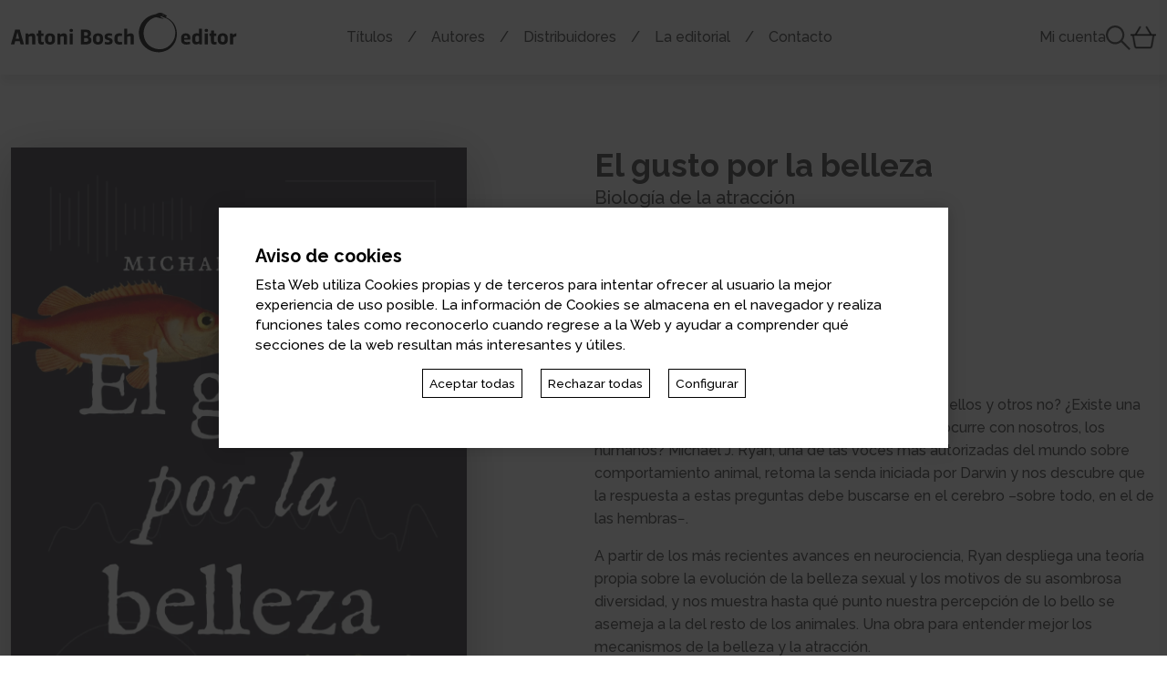

--- FILE ---
content_type: text/html; charset=UTF-8
request_url: https://antonibosch.com/libro/el-gusto-por-la-belleza
body_size: 6192
content:
<!doctype html>
<html lang="es">
<head>
        <meta charset="UTF-8">
    <meta name="description" content="Una obra para entender mejor los mecanismos de la belleza y la atracción.">
    <meta name="viewport" content="width=device-width, user-scalable=no, initial-scale=1.0, maximum-scale=1.0, minimum-scale=1.0">
    <meta http-equiv="X-UA-Compatible" content="ie=edge">
    <title>El gusto por la belleza | Michael J. Ryan - Antoni Bosch editor</title>
    
        
        
    <meta name="csrf-token" content="xb7nyn7E21KQIKISTFz1E9JLtlyhezQPiOjM5Su4">
    
    <link rel="preconnect" href="https://fonts.googleapis.com">
    <link rel="preconnect" href="https://fonts.gstatic.com" crossorigin>
    <link href="https://fonts.googleapis.com/css2?family=Raleway:wght@100;300;500;700&display=swap" rel="stylesheet">
    
    <style>
    #cookies-popup-overlay {
    display: none;
}

.overlay {
    position: fixed;
    overflow: hidden;
    z-index: 50;
    background: rgba(26, 26, 26, .82);
    width: 100vw;
    height: 100vh;
    top: 0;
    bottom: 0;
    left: 0;
    display: flex;
    align-items: center;
    justify-content: center;
}

.overlay .popup {
    box-shadow: 0 0 18px rgba(0, 0, 0, .2);
    background: #FFF;
    padding: 40px;
    color: #000;
    font-size: .95em;
    line-height: 1.5;
    max-height: 100vh;
    overflow: auto;
    max-width: 800px;
}

/* media-breakpoint-down(md) */
@media (max-width: 991.98px) {
    .overlay .popup {
        max-width: 75%;
    }
}

/* media-breakpoint-down(sm) */
@media (max-width: 767.98px) {
    .overlay .popup {
        max-width: 98%;
    }
}

.overlay .popup .popup-header {
    display: flex;
    justify-content: space-between;
    align-items: center;
    margin-bottom: 7px;
}

.overlay .popup .popup-header .popup-title {
    color: #000;
    font-size: 1.3em;
    line-height: 1.4;
    font-weight: 600;
}

.overlay .popup-buttons {
    display: flex;
    align-items: center;
    justify-content: center;
}

/* media-breakpoint-down(sm) */
@media (max-width: 767.98px) {
    .overlay .popup-buttons {
        flex-wrap: wrap;
    }
}

.overlay .popup-buttons button {
    display: inline-block;
    cursor: pointer;
    border: 1px solid #000;
    background: #FFF;
    font-size: 0.9em;
    color: #000;
    margin: 15px 10px;
    border-radius: 0;
    padding: 5px 7px;
}

.overlay .popup-buttons button:hover {
    background: #000;
    color: #FFF;
}

#cookies-popup-configuration {
    display: none;
    padding-top: 15px;
}

#cookies-popup-configuration .accept-cookies-checkbox {
    display: flex;
    justify-content: space-between;
    align-items: center;
    padding-top: 15px;
}

#cookies-popup-configuration .accept-cookies-label {
    font-weight: 700;
}

#cookies-popup-configuration .accept-cookies-info {
    max-width: 92%;
}

#cookies-popup-configuration #cookies-popup-close {
    margin: 30px 10px 15px;
}

.toggle-control {
    display: block;
    position: relative;
    padding-left: 35px;
    margin-bottom: 12px;
    cursor: pointer;
    font-size: 22px;
    -webkit-user-select: none;
    -moz-user-select: none;
    -ms-user-select: none;
    user-select: none;
}

.toggle-control input {
    position: absolute;
    opacity: 0;
    cursor: pointer;
    height: 0;
    width: 0;
}

.toggle-control input:checked ~ .control {
    background-color: #28A745;
}

.toggle-control input:checked ~ .control:after {
    left: 19px;
}

.toggle-control .control {
    position: absolute;
    top: 0;
    left: 0;
    height: 18px;
    width: 35px;
    border-radius: 9px;
    background-color: #CCC;
    transition: background-color .15s ease-in;
}

.toggle-control .control:after {
    content: "";
    position: absolute;
    left: 2px;
    top: 2px;
    width: 14px;
    height: 14px;
    border-radius: 9px;
    background: #FFF;
    transition: left .15s ease-in;
}

</style>
    
    <script src="https://www.google.com/recaptcha/api.js"></script>
    
    <link rel="stylesheet" href="https://antonibosch.com/assets/front/css/front.css?v=7"/>
    
    <link rel="apple-touch-icon" sizes="57x57" href="https://antonibosch.com/assets/front/img/favicons/apple-icon-57x57.png">
<link rel="apple-touch-icon" sizes="60x60" href="https://antonibosch.com/assets/front/img/favicons/apple-icon-60x60.png">
<link rel="apple-touch-icon" sizes="72x72" href="https://antonibosch.com/assets/front/img/favicons/apple-icon-72x72.png">
<link rel="apple-touch-icon" sizes="76x76" href="https://antonibosch.com/assets/front/img/favicons/apple-icon-76x76.png">
<link rel="apple-touch-icon" sizes="114x114" href="https://antonibosch.com/assets/front/img/favicons/apple-icon-114x114.png">
<link rel="apple-touch-icon" sizes="120x120" href="https://antonibosch.com/assets/front/img/favicons/apple-icon-120x120.png">
<link rel="apple-touch-icon" sizes="144x144" href="https://antonibosch.com/assets/front/img/favicons/apple-icon-144x144.png">
<link rel="apple-touch-icon" sizes="152x152" href="https://antonibosch.com/assets/front/img/favicons/apple-icon-152x152.png">
<link rel="apple-touch-icon" sizes="180x180" href="https://antonibosch.com/assets/front/img/favicons/apple-icon-180x180.png">
<link rel="icon" type="image/png" sizes="36x36" href="https://antonibosch.com/assets/front/img/favicons/android-icon-36x36.png">
<link rel="icon" type="image/png" sizes="48x48" href="https://antonibosch.com/assets/front/img/favicons/android-icon-48x48.png">
<link rel="icon" type="image/png" sizes="72x72" href="https://antonibosch.com/assets/front/img/favicons/android-icon-72x72.png">
<link rel="icon" type="image/png" sizes="96x96" href="https://antonibosch.com/assets/front/img/favicons/android-icon-96x96.png">
<link rel="icon" type="image/png" sizes="144x144" href="https://antonibosch.com/assets/front/img/favicons/android-icon-144x144.png">
<link rel="icon" type="image/png" sizes="192x192" href="https://antonibosch.com/assets/front/img/favicons/android-icon-192x192.png">
<link rel="icon" type="image/png" sizes="16x16" href="https://antonibosch.com/assets/front/img/favicons/favicon-16x16.png">
<link rel="icon" type="image/png" sizes="32x32" href="https://antonibosch.com/assets/front/img/favicons/favicon-32x32.png">
<link rel="icon" type="image/png" sizes="96x96" href="https://antonibosch.com/assets/front/img/favicons/favicon-96x96.png">
<link rel="icon" type="image/png" sizes="192x192" href="https://antonibosch.com/assets/front/img/favicons/favicon-192x192.png">
<meta name="msapplication-TileImage" content="https://antonibosch.com/assets/front/img/favicons/ms-icon-144x144.png">
<link rel="manifest" href="https://antonibosch.com/manifest.json">
<meta name="msapplication-TileColor" content="#ffffff">
<meta name="theme-color" content="#ffffff">    
    
    <meta property="og:url" content="https://antonibosch.com/libro/el-gusto-por-la-belleza">
    <meta property="og:title" content="El gusto por la belleza | Michael J. Ryan - Antoni Bosch editor">
    <meta property="og:site_name" content="Antoni Bosch editor">
    <meta property="og:description" content="Una obra para entender mejor los mecanismos de la belleza y la atracción.">
    <meta property="og:image" content="https://antonibosch.com/uploads/book/157_Cubierta_JPG.webp">
    <meta property="og:type" content="website">
    
                        <link rel="alternate" hreflang="es" href="https://antonibosch.com/libro/el-gusto-por-la-belleza"/>
            
</head>
<body class="page-book-detail">

<div id="alert-box">
                </div>
<div id="search-overlay">
    <div class="search-hide"><i class="fas fa-times"></i></div>
    <div id="search-form">
        <form action="https://antonibosch.com/busqueda">
            <div class="form-group">
                <input type="text" class="form-control" id="search" name="search" placeholder="Qué estás buscando?">
            </div>

            <button type="submit" class="btn btn-block btn-outline-white">Buscar</button>
        </form>
    </div>
</div>
<header id="layout-header">
    <div class="container">
    <div class="row justify-content-between align-items-center">

        <div id="header-logo" class="col-6 col-lg-3">
            <a href="https://antonibosch.com">
                <img src="https://antonibosch.com/assets/front/img/logo.svg" alt="Antoni Bosch editor logo"/>
            </a>
        </div>

        <div class="d-none d-lg-block col-lg-6">
            
            <div id="header-menu">
                <nav>
    <ul>
                <li>
            <a href="https://antonibosch.com/libros" class="">Títulos</a>
        </li>
        <li>
            <a href="https://antonibosch.com/autores" class="">Autores</a>
        </li>
        <li>
            <a href="https://antonibosch.com/distribuidores" class="">Distribuidores</a>
        </li>
        <li>
            <a href="https://antonibosch.com/la-editorial" class="">La editorial</a>
        </li>
        <li>
            <a href="https://antonibosch.com/contacto" class="">Contacto</a>
        </li>
    </ul>
</nav>            </div>
        </div>
        <div class="d-none d-lg-block col-lg-3 text-end">
            <div id="header-right-menu">

                                    <div class="">
                                                    <a href="https://antonibosch.com/login" class="">Mi cuenta</a>
                                            </div>
                

                <div class="search-show menu-icon">
                    <img src="https://antonibosch.com/assets/front/img/search-icon.svg" alt="">
                </div>

                <div class="menu-icon cart-icon">
    <a href="https://antonibosch.com/carro">
        <img src="https://antonibosch.com/assets/front/img/cart.svg" alt="">
                <span class="cart-count-badge"></span>
    </a>
</div>            </div>
        </div>

        <div class="mobile-menu-icons d-flex d-lg-none col-6 justify-content-end align-items-center">
            <div class="search-show menu-icon">
                <img src="https://antonibosch.com/assets/front/img/search-icon.svg" alt="">
            </div>

            <div class="menu-icon cart-icon">
    <a href="https://antonibosch.com/carro">
        <img src="https://antonibosch.com/assets/front/img/cart.svg" alt="">
                <span class="cart-count-badge"></span>
    </a>
</div>
            <div id="mobile-menu-open">
                <img src="https://antonibosch.com/assets/front/img/mobile-menu.svg">
            </div>
        </div>

    </div>
</div></header>

<div id="mobile-menu">
    <div id="mobile-menu-close">
        <img src="https://antonibosch.com/assets/front/img/mobile-menu-close.svg">
    </div>
    <div id="mobile-menu-content">
        <nav>
    <ul>
                <li>
            <a href="https://antonibosch.com/libros" class="">Títulos</a>
        </li>
        <li>
            <a href="https://antonibosch.com/autores" class="">Autores</a>
        </li>
        <li>
            <a href="https://antonibosch.com/distribuidores" class="">Distribuidores</a>
        </li>
        <li>
            <a href="https://antonibosch.com/la-editorial" class="">La editorial</a>
        </li>
        <li>
            <a href="https://antonibosch.com/contacto" class="">Contacto</a>
        </li>
    </ul>
</nav>                    <nav>
                <ul>
                                            <li><a href="https://antonibosch.com/login" class="">Mi cuenta</a></li>
                                    </ul>

            </nav>
                <div id="mobile-menu-language-selector">
                    </div>
    </div>
</div>

<section id="layout-section">
        <div class="book-detail-container container">
        <div class="row justify-content-center">
            <div class="col-12 col-md-6">
                <div class="book-image">
                                            <img src="https://antonibosch.com/uploads/book/157_Cubierta_JPG.webp" alt=""/>
                                    </div>
                <div class="book-data-sheet">
                    <ul><li>Español, 290 págs.  </li><li>Rústica 150 x 230  <br></li>
                </div>

                                                            <div class="book-isbn">
                            ISBN: 978-84-948860-0-3
                        </div>
                                                                        
                
                <div class="book-files">
                                            <div class="book-file-link">
                            <img src="https://antonibosch.com/assets/front/img/icon_descarga.svg"/>
                            <a href="https://antonibosch.com/uploads/book_file/942_CC-RYAN_dossier.pdf" target="_blank">
                                Información para la prensa
                            </a>
                        </div>

                                    </div>
            </div>
            <div class="col-12 col-md-6">
                                <div class="book-title">
                    El gusto por la belleza
                </div>
                <div class="book-subtitle">
                    Biología de la atracción
                </div>
                <div class="book-year">
                    2018
                </div>
                <div class="book-authors">
                    <a href="https://antonibosch.com/autor/michael-j-ryan">Michael J. Ryan</a>
                </div>
                                    <div class="book-translator">
                        Traducido por Dulcinea Otero-Piñeiro
                    </div>
                                <div class="book-categories">
                    <a href="https://antonibosch.com/libros/ciencia">Ciencia</a>
                </div>
                                    <div class="book-variants">
                                                    <a href="https://antonibosch.com/add-to-cart" class="add-to-cart btn btn-outline-black" data-uuid="77d6d2ea-0068-481e-9f0a-5d24c5c2afc5">
                                Comprar libro
                                22 €
                            </a>
                                                    <a href="https://antonibosch.com/add-to-cart" class="add-to-cart btn btn-outline-black" data-uuid="02b932c1-bf06-465b-b823-4b55230b6117">
                                Ebook epub
                                16,99 €
                            </a>
                                            </div>
                                <div class="book-description">
                    <p>¿Por qué los animales perciben unos rasgos como bellos y otros no? ¿Existe una “estética sexual” inherente a cada especie? ¿Y qué ocurre con nosotros, los humanos? Michael J. Ryan, una de las voces más autorizadas del mundo sobre comportamiento animal, retoma la senda iniciada por Darwin y nos descubre que la respuesta a estas preguntas debe buscarse en el cerebro –sobre todo, en el de las hembras−.</p>
<p>A partir de los más recientes avances en neurociencia, Ryan despliega una teoría propia sobre la evolución de la belleza sexual y los motivos de su asombrosa diversidad, y nos muestra hasta qué punto nuestra percepción de lo bello se asemeja a la del resto de los animales. Una obra para entender mejor los mecanismos de la belleza y la atracción.</p>
<p>“Suele decirse que la belleza está en el ojo del que mira… pues bien, resulta que está en el cerebro. Es el cerebro quien decide qué encontramos bello. Este libro responde innumerables cuestiones (…), se trata de un libro profundo y a menudo impresionante. En resumen, una belleza.”, Carl Safina, autor de <em>Mentes maravillosas: lo que piensan y sienten los animales</em></p>
<p>“Esta es una obra magnífica sobre una de las fuerzas selectivas más poderosas de la naturaleza: la inclinación por la belleza, sobre todo la preferencia de las hembras por la belleza de los machos. Si te interesan temas como la relación entre el olor y el sexo, el significado oculto de la simetría corporal o la visión en color como medio para la comprensión emocional de los demás, has dado con el libro adecuado”,&nbsp;Robert Trivers, autor de <em>Vida indómita: aventuras de un biólogo evolutivo</em></p>
                </div>
            </div>
        </div>
    </div>

            <div class="book-author-detail author-detail-container container-fluid">
                            <div class="author-detail-box container">
    <div class="row justify-content-center">
        <div class="author-detail-image col-12 col-md-2 text-center">
                            <img src="https://antonibosch.com/uploads/author/autor.jpg" alt=""/>
                    </div>
        <div class="col-12 col-md-6">
            <div class="author-detail-name">
                <a href="https://antonibosch.com/autor/michael-j-ryan">
                    Michael J. Ryan
                </a>
            </div>
            <div class="author-detail-summary">Biólogo. Catedrático en la University of Texas e investigador</div>
            <div class="author-detail-description"><p>Michael J. Ryan es catedrático en la University of Texas e investigador asociado en el Instituto Smithsoniano de Investigaciones Tropicales de Panamá. Es experto en selección sexual y comunicación animal. Reside en Austin, Texas.</p></div>
        </div>
    </div>
</div>                    </div>
    
    
    
            <div class="book-related-books container">
            <div class="row">
                <div class="col-12">
                    <h3 class="section-title">Otros libros que te pueden interesar</h3>
                </div>
            </div>
            <div class="book-related-books-row row">
                                    <div class="book-box col-12 col-sm-6 col-md-4 col-lg-3">
    <div class="book-box-image">
                    <a href="https://antonibosch.com/libro/el-remiso-mr-darwin">
                <img src="https://antonibosch.com/uploads/book/15_9788495348364.webp" alt="" loading="lazy">
            </a>
            </div>
    <div class="book-box-data">
            </div>
</div>                                    <div class="book-box col-12 col-sm-6 col-md-4 col-lg-3">
    <div class="book-box-image">
                    <a href="https://antonibosch.com/libro/quienes-somos-y-como-hemos-llegado-hasta-aqui">
                <img src="https://antonibosch.com/uploads/book/164_Cubierta_JPG.webp" alt="" loading="lazy">
            </a>
            </div>
    <div class="book-box-data">
            </div>
</div>                                    <div class="book-box col-12 col-sm-6 col-md-4 col-lg-3">
    <div class="book-box-image">
                    <a href="https://antonibosch.com/libro/el-origen-de-la-vida">
                <img src="https://antonibosch.com/uploads/book/192_El_origen_de_la_vida.copia.webp" alt="" loading="lazy">
            </a>
            </div>
    <div class="book-box-data">
            </div>
</div>                                    <div class="book-box col-12 col-sm-6 col-md-4 col-lg-3">
    <div class="book-box-image">
                    <a href="https://antonibosch.com/libro/breve-historia-del-mundo">
                <img src="https://antonibosch.com/uploads/book/bh-mundo-1.webp" alt="" loading="lazy">
            </a>
            </div>
    <div class="book-box-data">
            </div>
</div>                            </div>
        </div>
    </section>

<footer id="layout-footer">
    <div class="container">
    <div class="row">

        <div class="col-12 col-md-4">
            <div id="footer-social">
                <div class="social-icon">
        <a href="https://es-es.facebook.com/people/Antoni-Bosch-editor/100064165024825/" target="_blank">
            <i class="fab fa-facebook-f"></i>
        </a>
    </div>

    <div class="social-icon">
        <a href="https://twitter.com/antoniboschedit?lang=es" target="_blank">
            <i class="fab fa-twitter"></i>
        </a>
    </div>


    <div class="social-icon">
        <a href="https://www.instagram.com/antonibosch_editor/?hl=es" target="_blank">
            <i class="fab fa-instagram"></i>
        </a>
    </div>
            </div>
            <div id="footer-contact">
                <div>
                    <a href="tel:93 206 07 30">
                        93 206 07 30
                    </a>
                </div>
                <div>
                    <a href="mailto:info@antonibosch.com">
                        info@antonibosch.com
                    </a>
                </div>
            </div>
        </div>

        <div class="d-none d-md-flex col-12 col-md-4">
            <div id="footer-logo">
                <img src="https://antonibosch.com/assets/front/img/footer-logo.svg" alt="Antoni Bosch editor logo"/>
            </div>
        </div>

        <div class="col-12 col-md-4">
            <div id="footer-legal">

                                    <a href="https://antonibosch.com/legal/nota-legal">Nota legal</a>
                
                                    <a href="https://antonibosch.com/legal/politica-de-privacidad-y-cookies">Política de privacidad y cookies</a>
                
                                    <a href="https://antonibosch.com/legal/condiciones-de-compra-y-devoluciones">Condiciones de compra y devoluciones</a>
                
                                    <a href="https://antonibosch.com/legal/compra-de-ebooks">Compra de eBooks</a>
                
                <a href="#" id="cookies-popup-show">Configurar cookies</a>
            </div>
        </div>
    </div>
    <div class="row">
        <div id="footer-copyright" class="col-12">
            &copy; 2026 Todos los derechos reservados
        </div>
    </div>
</div>

</footer>

<script>
    var countrySpain = 67;
    var decrementCartItemUrl = 'https://antonibosch.com/decrement-cart-item';
    var incrementCartItemUrl = 'https://antonibosch.com/increment-cart-item';
    var removeCartItemUrl = 'https://antonibosch.com/remove-cart-item';
    var setShippingUrl = 'https://antonibosch.com/set-shipping';

</script>

<div id="cookies-popup-overlay" class="overlay ">
    <div id="cookies-popup" class="popup ">
        <div class="popup-header ">
            <div class="popup-title ">Aviso de cookies</div>
        </div>

        <div class="popup-text ">Esta Web utiliza Cookies propias y de terceros para intentar ofrecer al usuario la mejor experiencia de uso posible. La información de Cookies se almacena en el navegador y realiza funciones tales como reconocerlo cuando regrese a la Web y ayudar a comprender qué secciones de la web resultan más interesantes y útiles.</div>
        <div class="popup-buttons ">
            <button id="cookies-popup-accept" class="btn ">Aceptar todas</button>
                            <button id="cookies-popup-decline" class="btn ">Rechazar todas</button>
                        <button id="cookies-popup-configure" class="btn ">Configurar</button>
        </div>

        <div id="cookies-popup-configuration" class="">

            
            <div>
                <div class="accept-cookies-checkbox">
                    <div class="accept-cookies-label ">Necesarias</div>
                    <div>
                        <label class="toggle-control">
                            <input type="checkbox" id="required-cookies" checked disabled>
                            <span class="control"></span>
                        </label>
                    </div>

                </div>
                <div class="accept-cookies-info ">
                    Las cookies necesarias son estrictamente esenciales para garantizar el correcto funcionamiento de la web.
                </div>
            </div>

            
            
            
                            <div>
                    <div class="accept-cookies-checkbox">
                        <div class="accept-cookies-label ">Analíticas</div>
                        <div>
                            <label class="toggle-control">
                                <input type="checkbox" id="analytical-cookies" >
                                <span class="control"></span>
                            </label>
                        </div>

                    </div>
                    <div class="accept-cookies-info ">
                        Las cookies analíticas nos permiten saber cómo los usuarios interactúan en la web y mejorar su funcionamiento. Nos permiten recopilar datos estadísticos como número de visitas, tráfico web, etc.
                    </div>
                </div>
            
            
            
            
            
            <div class="popup-buttons ">
                <button id="cookies-popup-close" class="btn  ">Guardar configuración</button>
            </div>

        </div>
    </div>
</div>


<script>
    window.onload = function() {

    var cookiesToggleTimeout = 300;
    var cookiesPopupDismissible = 1;
    var cookiesPopupReloadOnClose = 0;

    (function checkCookiesPopup() {
        try {
            var acceptedCookiesPopup = localStorage.getItem('accepted-cookies-popup');
            if (!acceptedCookiesPopup) {
                showCookiesPopup(1000);
            }
        } catch (e) {
            showCookiesPopup(1000);
        }
    })();

    $(document).on('click', '#cookies-popup-configure', function (e) {
        $('#cookies-popup-configuration').slideToggle(cookiesToggleTimeout);
    });

    $(document).on('click', '#cookies-popup-accept', function (e) {
        sendCookiesValue('true', 'all');
        
        hideCookiesPopup();
    });

    $(document).on('click', '#cookies-popup-decline', function (e) {
        sendCookiesValue('false', 'all');
        
        hideCookiesPopup();
    });

    $(document).on('click', '#cookies-popup-close', function (e) {
        hideCookiesPopup();
    });

    $(document).on('click', '#cookies-popup-show', function (e) {
        e.preventDefault();
        showCookiesPopup(10);
    });

    $(document).on('change', '#preferences-cookies', function (e) {
        var isChecked = this.checked;
        sendCookiesValue(isChecked, 'preferences');
    });

    $(document).on('change', '#analytical-cookies', function (e) {
    var isChecked = this.checked;
    sendCookiesValue(isChecked, 'analytical');
});

    $(document).on('change', '#advertising-cookies', function (e) {
    var isChecked = this.checked;
    sendCookiesValue(isChecked, 'advertising');
});

    $(document).on('change', '#recaptcha-cookies', function (e) {
        var isChecked = this.checked;
        sendCookiesValue(isChecked, 'recaptcha');
    });

    function hideCookiesPopup() {
        localStorage.setItem('accepted-cookies-popup', true);
        $('#cookies-popup-overlay').fadeOut(cookiesToggleTimeout);
        if (cookiesPopupReloadOnClose){
            var hideCookiesTimeout = setTimeout(function () {
                location.reload();
            }, 1000);
        }
    }

    function showCookiesPopup(timeoutMilliseconds) {
        var showCookiesTimeout = setTimeout(function () {
            $('#cookies-popup-overlay').fadeIn(cookiesToggleTimeout).css('display', 'flex');
        }, timeoutMilliseconds);
    }

    $(document).on('click', '#cookies-popup-overlay', function (e) {
        if (e.target === this) {
            if (cookiesPopupDismissible) {
                $('#cookies-popup-overlay').fadeOut(cookiesToggleTimeout);
            }
        }
    });

    $(document).on('change', '#accept-cookies', function (e) {
        var isChecked = this.checked;
        sendCookiesValue(isChecked);
    });

    function sendCookiesValue(isChecked, type) {
        $.post('https://antonibosch.com/cookies-popup-save-configuration', {'type' : type, 'value': isChecked}, function (response) {
            if (response.error) {
                console.log(response.error);
            }
        });
    }
    
};
</script>

<script src="https://antonibosch.com/assets/front/js/front.js?v=7"></script>



<!-- Analytics -->


</body>
</html>


--- FILE ---
content_type: image/svg+xml
request_url: https://antonibosch.com/assets/front/img/search-icon.svg
body_size: 812
content:
<?xml version="1.0" encoding="utf-8"?>
<!-- Generator: Adobe Illustrator 27.0.0, SVG Export Plug-In . SVG Version: 6.00 Build 0)  -->
<svg version="1.1" id="Capa_1" xmlns="http://www.w3.org/2000/svg" xmlns:xlink="http://www.w3.org/1999/xlink" x="0px" y="0px"
	 width="27" height="27" viewBox="0 0 14.4 14.4" style="enable-background:new 0 0 14.4 14.4;" xml:space="preserve">
<style type="text/css">
	.st0{fill-rule:evenodd;clip-rule:evenodd;fill:#373737;}
</style>
<g id="Capa_2_00000129181763882209696430000015384207105235783090_">
	<g id="Capa_1-2">
		<path class="st0" d="M1.2,5.5c0-2.4,1.9-4.3,4.2-4.3c0,0,0,0,0,0c2.4,0,4.2,2,4.2,4.3c0,2.4-1.9,4.3-4.2,4.3
			C3,9.8,1.1,7.9,1.2,5.5C1.2,5.5,1.2,5.5,1.2,5.5z M5.4,0C2.4,0,0,2.5,0,5.5c0,0,0,0,0,0c0,3,2.4,5.5,5.4,5.5c0,0,0,0,0,0
			c1.3,0,2.5-0.5,3.5-1.3l4.6,4.7l0.8-0.8L9.7,8.8c0.7-1,1.1-2.1,1.1-3.3C10.8,2.5,8.4,0,5.4,0C5.4,0,5.4,0,5.4,0z"/>
	</g>
</g>
</svg>


--- FILE ---
content_type: image/svg+xml
request_url: https://antonibosch.com/assets/front/img/footer-logo.svg
body_size: 2267
content:
<svg width="113" height="118" viewBox="0 0 113 118" fill="none" xmlns="http://www.w3.org/2000/svg">
<path d="M108.402 60.4203C108.158 70.5802 105.42 80.0067 99.3739 88.4008C94.2227 95.5454 88.0142 101.413 79.9892 105.08C73.13 108.232 65.837 109.427 58.3271 108.775C51.7932 108.205 45.4762 106.493 39.6202 103.532C29.1009 98.2076 21.591 90.1394 17.4701 78.9744C15.9247 74.7637 15.03 70.4987 14.542 66.0436C13.7558 59.1436 14.542 52.4065 16.5754 45.8868C18.7714 38.7694 22.3501 32.3855 27.5555 26.8709C32.7338 21.3834 38.7255 17.3086 45.8016 14.7551C50.1936 13.1795 54.4773 13.5598 58.8151 14.9995C63.5325 16.5751 68.3855 17.6346 73.3469 18.0149C73.5638 18.0149 73.7807 17.9334 73.9705 17.9063C74.0247 17.7704 74.0518 17.6074 74.106 17.4716C71.7473 16.3035 69.3615 15.1625 67.0028 13.9673C66.2437 13.5869 65.4575 13.2066 64.861 12.6633C63.9663 11.8483 64.1561 10.979 65.1863 10.3542C65.9183 9.94675 67.7077 10.3271 69.3344 11.3322C70.4731 11.8483 70.229 12.283 72.3709 13.2609C79.2572 15.733 86.0351 18.3952 91.7827 23.1492C100.458 30.3209 105.447 39.5844 107.372 50.5592C107.941 53.8191 108.51 57.1333 108.429 60.4203M73.7807 6.33373C73.7807 7.12153 73.1571 7.74634 72.3709 7.74634C71.5846 7.74634 70.9611 7.12153 70.9611 6.33373C70.9611 5.54593 71.5846 4.92113 72.3709 4.92113C73.1571 4.92113 73.7807 5.54593 73.7807 6.33373ZM110.49 45.8868C108.51 39.7202 105.826 34.0154 101.706 28.9083C97.7201 23.9642 93.0841 19.9437 87.5533 16.9555C84.9777 15.57 82.2665 14.4562 79.5283 13.1795C80.423 12.6361 81.2092 12.2287 81.9412 11.7125C83.5137 10.6259 83.5408 9.02312 81.887 8.018C78.9319 6.60539 75.9496 4.48648 72.9402 2.74788C67.0028 -0.674977 61.0112 -0.919466 54.7755 2.12307C52.0101 3.80734 51.495 4.07899 45.7745 5.43727C35.933 7.44752 27.1218 11.631 19.5848 18.1507C12.8882 23.937 7.60147 30.8642 4.29387 39.204C1.63694 45.9139 -0.152422 52.7868 0.0102466 60.0672C0.0915811 63.0826 0.416946 66.0979 0.715172 69.0861C1.33874 75.0626 3.31789 80.6587 5.89348 85.9831C9.39086 93.2091 14.3251 99.3757 20.6692 104.401C26.4169 108.938 32.5712 112.741 39.5931 114.806C47.6452 117.169 55.8057 118.69 64.3187 117.685C70.3917 116.952 76.1394 115.376 81.6701 112.85C87.9058 109.997 93.4365 106.221 98.0997 101.114C101.543 97.3655 104.742 93.4808 107.019 88.917C110.354 82.3158 112.306 75.2527 112.821 67.918C113.336 60.4747 112.794 53.0585 110.463 45.8596" fill="#373737"/>
</svg>


--- FILE ---
content_type: image/svg+xml
request_url: https://antonibosch.com/assets/front/img/cart.svg
body_size: 11181
content:
<svg width="28" height="28" viewBox="0 0 28 28" fill="none" xmlns="http://www.w3.org/2000/svg" xmlns:xlink="http://www.w3.org/1999/xlink">
<rect width="28" height="28" fill="url(#pattern0)"/>
<defs>
<pattern id="pattern0" patternContentUnits="objectBoundingBox" width="1" height="1">
<use xlink:href="#image0_112_1341" transform="scale(0.00195312)"/>
</pattern>
<image id="image0_112_1341" width="512" height="512" xlink:href="[data-uri]"/>
</defs>
</svg>


--- FILE ---
content_type: image/svg+xml
request_url: https://antonibosch.com/assets/front/img/logo.svg
body_size: 14182
content:
<svg width="248" height="45" viewBox="0 0 248 45" fill="none" xmlns="http://www.w3.org/2000/svg">
<path d="M180.27 23.22C180.18 26.96 179.17 30.43 176.94 33.52C175.04 36.15 172.75 38.31 169.79 39.66C167.26 40.82 164.57 41.26 161.8 41.02C159.39 40.81 157.06 40.18 154.9 39.09C151.02 37.13 148.25 34.16 146.73 30.05C146.16 28.5 145.83 26.93 145.65 25.29C145.36 22.75 145.65 20.27 146.4 17.87C147.21 15.25 148.53 12.9 150.45 10.87C152.36 8.84999 154.57 7.34999 157.18 6.40999C158.8 5.82999 160.38 5.96999 161.98 6.49999C163.72 7.07999 165.51 7.46999 167.34 7.60999C167.42 7.60999 167.5 7.57999 167.57 7.56999C167.59 7.51999 167.6 7.45999 167.62 7.40999C166.75 6.97999 165.87 6.55999 165 6.11999C164.72 5.97999 164.43 5.83999 164.21 5.63999C163.88 5.33999 163.95 5.01999 164.33 4.78999C164.6 4.63999 165.26 4.77999 165.86 5.14999C166.28 5.33999 166.19 5.49999 166.98 5.85999C169.52 6.76999 172.02 7.74999 174.14 9.49999C177.34 12.14 179.18 15.55 179.89 19.59C180.1 20.79 180.31 22.01 180.28 23.22M167.5 3.30999C167.5 3.59999 167.27 3.82999 166.98 3.82999C166.69 3.82999 166.46 3.59999 166.46 3.30999C166.46 3.01999 166.69 2.78999 166.98 2.78999C167.27 2.78999 167.5 3.01999 167.5 3.30999ZM181.04 17.87C180.31 15.6 179.32 13.5 177.8 11.62C176.33 9.79999 174.62 8.31999 172.58 7.21999C171.63 6.70999 170.63 6.29999 169.62 5.82999C169.95 5.62999 170.24 5.47999 170.51 5.28999C171.09 4.88999 171.1 4.29999 170.49 3.92999C169.4 3.40999 168.3 2.62999 167.19 1.98999C165 0.729987 162.79 0.639987 160.49 1.75999C159.47 2.37999 159.28 2.47999 157.17 2.97999C153.54 3.71999 150.29 5.25999 147.51 7.65999C145.04 9.78999 143.09 12.34 141.87 15.41C140.89 17.88 140.23 20.41 140.29 23.09C140.32 24.2 140.44 25.31 140.55 26.41C140.78 28.61 141.51 30.67 142.46 32.63C143.75 35.29 145.57 37.56 147.91 39.41C150.03 41.08 152.3 42.48 154.89 43.24C157.86 44.11 160.87 44.67 164.01 44.3C166.25 44.03 168.37 43.45 170.41 42.52C172.71 41.47 174.75 40.08 176.47 38.2C177.74 36.82 178.92 35.39 179.76 33.71C180.99 31.28 181.71 28.68 181.9 25.98C182.09 23.24 181.89 20.51 181.03 17.86" fill="black"/>
<path d="M243.26 23.8H240.35V35.67H243.77V28.2C244 28.02 244.26 27.85 244.55 27.69C244.84 27.54 245.14 27.4 245.45 27.28C245.76 27.16 246.07 27.07 246.39 26.99C246.7 26.92 247.01 26.87 247.3 26.85L247.28 23.56C246.93 23.56 246.58 23.63 246.22 23.74C245.86 23.85 245.52 23.99 245.18 24.16C244.85 24.33 244.53 24.52 244.24 24.74C243.95 24.95 243.69 25.17 243.47 25.38L243.27 23.79L243.26 23.8ZM230.25 31.06V28.43C230.25 27.77 230.43 27.25 230.78 26.86C231.13 26.48 231.65 26.28 232.32 26.28C232.99 26.28 233.51 26.47 233.86 26.86C234.21 27.25 234.38 27.77 234.38 28.43V31.06C234.38 31.73 234.2 32.25 233.86 32.63C233.51 33.01 233 33.2 232.32 33.2C231.64 33.2 231.13 33.01 230.78 32.63C230.42 32.25 230.25 31.73 230.25 31.06ZM226.83 28.56V30.93C226.83 31.75 226.96 32.47 227.23 33.09C227.5 33.71 227.87 34.23 228.35 34.64C228.83 35.06 229.41 35.37 230.09 35.59C230.77 35.8 231.51 35.91 232.32 35.91C233.13 35.91 233.87 35.8 234.54 35.59C235.21 35.38 235.79 35.06 236.27 34.64C236.75 34.22 237.13 33.7 237.4 33.09C237.67 32.47 237.8 31.75 237.8 30.93V28.56C237.8 27.74 237.67 27.02 237.4 26.4C237.13 25.78 236.76 25.26 236.27 24.84C235.79 24.42 235.21 24.11 234.54 23.89C233.87 23.68 233.13 23.57 232.32 23.57C231.51 23.57 230.77 23.68 230.09 23.89C229.41 24.1 228.83 24.42 228.35 24.84C227.87 25.26 227.49 25.78 227.23 26.4C226.96 27.02 226.83 27.74 226.83 28.56ZM217.74 23.81V26.44H219.3C219.3 27.58 219.3 28.72 219.3 29.87C219.3 31.02 219.34 32.1 219.42 33.12C219.52 34.09 219.89 34.8 220.53 35.24C221.16 35.69 221.99 35.91 223.02 35.91C223.59 35.91 224.1 35.88 224.55 35.8C225 35.73 225.34 35.66 225.57 35.6L225.38 32.99C225.26 33.01 225.06 33.05 224.78 33.09C224.5 33.13 224.22 33.15 223.95 33.15C223.58 33.15 223.28 33.06 223.06 32.87C222.84 32.68 222.73 32.33 222.73 31.82V26.44H225.17V23.81H222.66C222.66 23.25 222.66 22.7 222.66 22.15C222.66 21.6 222.66 21.05 222.66 20.49H219.6L219.41 23.8H217.77L217.74 23.81ZM212.47 20.39C212.47 20.99 212.63 21.43 212.95 21.72C213.27 22.01 213.72 22.15 214.32 22.15C214.92 22.15 215.39 22.01 215.71 21.72C216.03 21.43 216.19 20.99 216.19 20.39C216.19 19.79 216.03 19.35 215.71 19.06C215.39 18.77 214.92 18.63 214.32 18.63C213.72 18.63 213.27 18.77 212.95 19.06C212.63 19.35 212.47 19.79 212.47 20.39ZM216.03 23.81H212.61V35.68H216.03V23.81ZM204.03 33.06C203.69 33.06 203.4 33 203.17 32.89C202.94 32.78 202.76 32.62 202.62 32.41C202.48 32.2 202.38 31.96 202.32 31.67C202.26 31.38 202.23 31.07 202.23 30.72V28.79C202.23 28.45 202.26 28.13 202.33 27.82C202.39 27.52 202.5 27.25 202.66 27.02C202.82 26.8 203.03 26.62 203.3 26.48C203.57 26.35 203.91 26.28 204.31 26.28C204.64 26.28 204.97 26.32 205.28 26.39C205.59 26.46 205.88 26.55 206.13 26.64V32.26C205.85 32.48 205.53 32.67 205.18 32.82C204.82 32.97 204.44 33.05 204.02 33.05M198.8 28.5V31.35C198.8 32.05 198.9 32.67 199.1 33.23C199.3 33.78 199.58 34.25 199.93 34.64C200.28 35.03 200.7 35.33 201.19 35.53C201.68 35.74 202.2 35.84 202.76 35.84C203.16 35.84 203.54 35.81 203.88 35.74C204.22 35.67 204.54 35.58 204.84 35.47C205.14 35.35 205.42 35.22 205.68 35.06C205.94 34.9 206.2 34.73 206.44 34.54L206.62 35.68H209.54V18.46H206.2V23.94C205.84 23.84 205.44 23.75 205 23.67C204.56 23.59 204.12 23.56 203.7 23.56C202.96 23.56 202.29 23.66 201.68 23.87C201.08 24.08 200.56 24.39 200.13 24.8C199.7 25.21 199.37 25.73 199.14 26.34C198.91 26.96 198.79 27.67 198.79 28.49M189.94 28.78V28.28C189.94 27.58 190.09 27.05 190.4 26.69C190.71 26.33 191.17 26.15 191.79 26.15C192.41 26.15 192.9 26.34 193.2 26.73C193.49 27.11 193.64 27.67 193.64 28.38V28.78H189.95H189.94ZM186.63 28.63V30.94C186.63 31.75 186.76 32.47 187.04 33.09C187.31 33.71 187.69 34.23 188.18 34.64C188.67 35.06 189.25 35.37 189.93 35.59C190.61 35.8 191.36 35.91 192.18 35.91C192.74 35.91 193.26 35.89 193.73 35.85C194.2 35.81 194.63 35.75 195 35.69C195.37 35.63 195.7 35.56 195.96 35.5C196.23 35.44 196.44 35.38 196.59 35.33L196.31 32.76C196 32.82 195.53 32.91 194.9 33.02C194.27 33.13 193.52 33.18 192.67 33.18C191.76 33.18 191.07 33 190.62 32.64C190.17 32.28 189.94 31.76 189.94 31.07V30.62H196.77C196.77 30.41 196.77 30.13 196.79 29.8C196.81 29.47 196.81 29.09 196.81 28.66C196.81 27.84 196.69 27.12 196.45 26.49C196.21 25.86 195.87 25.33 195.43 24.9C194.99 24.47 194.46 24.15 193.84 23.92C193.22 23.7 192.54 23.59 191.79 23.59C191.04 23.59 190.32 23.7 189.68 23.92C189.05 24.14 188.5 24.47 188.05 24.9C187.6 25.33 187.25 25.86 187 26.49C186.75 27.12 186.63 27.84 186.63 28.65M127.54 18.49H124.2V35.7H127.62V27.53C128.02 27.25 128.42 27.04 128.84 26.89C129.26 26.74 129.64 26.66 129.99 26.66C130.48 26.66 130.83 26.78 131.04 27.03C131.26 27.28 131.37 27.63 131.37 28.1V35.7H134.79V27.04C134.79 25.91 134.5 25.06 133.91 24.47C133.32 23.89 132.48 23.59 131.39 23.59C130.69 23.59 130.02 23.72 129.36 23.98C128.7 24.24 128.1 24.56 127.53 24.94V18.48L127.54 18.49ZM116.91 30.67V28.89C116.91 28.12 117.12 27.51 117.53 27.07C117.94 26.62 118.53 26.4 119.3 26.4C119.55 26.4 119.81 26.42 120.06 26.45C120.31 26.48 120.54 26.52 120.75 26.56C120.96 26.6 121.13 26.64 121.28 26.67C121.43 26.71 121.52 26.73 121.57 26.74L121.94 24.01C121.84 23.98 121.68 23.94 121.47 23.89C121.26 23.84 121.01 23.8 120.73 23.75C120.45 23.71 120.14 23.67 119.81 23.63C119.48 23.6 119.14 23.58 118.79 23.58C118.04 23.58 117.36 23.68 116.73 23.88C116.11 24.08 115.57 24.37 115.11 24.76C114.65 25.15 114.29 25.63 114.02 26.2C113.75 26.77 113.6 27.43 113.56 28.17C113.56 28.34 113.55 28.51 113.54 28.68C113.54 28.85 113.54 29.03 113.54 29.21V30.31C113.54 30.49 113.54 30.67 113.54 30.84C113.54 31.01 113.54 31.18 113.56 31.35C113.6 32.11 113.75 32.78 114.02 33.35C114.29 33.92 114.66 34.4 115.12 34.79C115.58 35.17 116.13 35.46 116.76 35.65C117.39 35.84 118.09 35.94 118.86 35.94C119.18 35.94 119.49 35.93 119.8 35.91C120.11 35.88 120.4 35.86 120.67 35.82C120.94 35.78 121.19 35.74 121.42 35.7C121.65 35.65 121.83 35.61 121.99 35.57L121.76 32.86C121.66 32.89 121.53 32.91 121.36 32.94C121.19 32.97 121 33 120.79 33.04C120.58 33.07 120.36 33.1 120.12 33.12C119.88 33.14 119.64 33.15 119.41 33.15C118.62 33.15 118.01 32.94 117.57 32.51C117.13 32.08 116.92 31.47 116.92 30.68M111.47 32.37C111.47 31.82 111.41 31.35 111.3 30.95C111.19 30.55 111.01 30.21 110.76 29.92C110.51 29.63 110.18 29.4 109.78 29.21C109.37 29.02 108.88 28.85 108.3 28.71C107.86 28.6 107.5 28.5 107.2 28.4C106.91 28.3 106.67 28.2 106.49 28.1C106.31 27.99 106.18 27.87 106.1 27.73C106.02 27.59 105.98 27.42 105.98 27.22C105.98 26.81 106.13 26.52 106.44 26.35C106.75 26.19 107.19 26.11 107.76 26.11C108.01 26.11 108.28 26.12 108.55 26.15C108.82 26.18 109.09 26.21 109.35 26.25C109.61 26.29 109.85 26.33 110.08 26.37C110.31 26.41 110.5 26.45 110.66 26.49L110.99 24.01C110.69 23.94 110.22 23.85 109.58 23.74C108.94 23.63 108.19 23.58 107.3 23.58C106.58 23.58 105.93 23.67 105.37 23.84C104.81 24.01 104.33 24.26 103.94 24.58C103.55 24.9 103.26 25.28 103.06 25.72C102.86 26.16 102.76 26.65 102.76 27.18C102.76 27.77 102.82 28.26 102.95 28.66C103.07 29.06 103.26 29.4 103.5 29.67C103.74 29.94 104.04 30.16 104.41 30.33C104.77 30.5 105.19 30.65 105.67 30.77C106.16 30.89 106.57 31 106.91 31.1C107.24 31.2 107.51 31.31 107.71 31.43C107.91 31.55 108.06 31.69 108.14 31.84C108.22 31.99 108.26 32.18 108.26 32.41C108.26 32.83 108.1 33.11 107.77 33.23C107.44 33.36 106.97 33.42 106.36 33.42C106.06 33.42 105.75 33.4 105.43 33.37C105.11 33.33 104.81 33.29 104.52 33.23C104.23 33.17 103.98 33.12 103.75 33.06C103.52 33 103.33 32.95 103.19 32.9L102.77 35.33C102.94 35.39 103.17 35.46 103.45 35.53C103.73 35.6 104.04 35.67 104.4 35.73C104.75 35.79 105.14 35.84 105.56 35.88C105.98 35.92 106.42 35.94 106.87 35.94C108.34 35.94 109.48 35.65 110.28 35.08C111.08 34.51 111.48 33.6 111.48 32.37M93.4 31.09V28.46C93.4 27.8 93.58 27.28 93.93 26.89C94.28 26.51 94.8 26.31 95.47 26.31C96.14 26.31 96.66 26.5 97.01 26.89C97.36 27.28 97.53 27.8 97.53 28.46V31.09C97.53 31.76 97.36 32.28 97.01 32.66C96.66 33.04 96.15 33.23 95.47 33.23C94.79 33.23 94.28 33.04 93.93 32.66C93.58 32.28 93.4 31.76 93.4 31.09ZM89.98 28.59V30.96C89.98 31.78 90.11 32.5 90.38 33.12C90.65 33.74 91.02 34.26 91.51 34.67C91.99 35.09 92.57 35.4 93.25 35.62C93.92 35.83 94.67 35.94 95.48 35.94C96.29 35.94 97.03 35.83 97.7 35.62C98.37 35.41 98.95 35.09 99.43 34.67C99.91 34.25 100.29 33.73 100.56 33.12C100.83 32.5 100.96 31.78 100.96 30.96V28.59C100.96 27.77 100.83 27.05 100.56 26.43C100.29 25.81 99.92 25.29 99.43 24.87C98.95 24.45 98.37 24.14 97.7 23.92C97.03 23.71 96.29 23.6 95.48 23.6C94.67 23.6 93.93 23.71 93.25 23.92C92.57 24.13 92 24.45 91.51 24.87C91.02 25.29 90.65 25.81 90.38 26.43C90.11 27.05 89.98 27.77 89.98 28.59ZM82.44 26.23H80.13V22.32H82.35C83.06 22.32 83.59 22.49 83.92 22.83C84.25 23.17 84.42 23.64 84.42 24.25C84.42 24.86 84.26 25.33 83.94 25.69C83.62 26.05 83.12 26.23 82.44 26.23ZM84.9 30.81C84.9 31.56 84.67 32.1 84.23 32.44C83.78 32.78 83.15 32.95 82.34 32.95H80.14V28.67H82.3C83.1 28.67 83.74 28.84 84.21 29.18C84.68 29.52 84.91 30.06 84.91 30.81M76.78 35.71H82.68C83.56 35.71 84.35 35.61 85.06 35.42C85.76 35.22 86.36 34.94 86.85 34.55C87.34 34.17 87.71 33.68 87.98 33.11C88.24 32.54 88.37 31.87 88.37 31.12C88.37 30.69 88.3 30.28 88.17 29.9C88.04 29.52 87.84 29.17 87.6 28.85C87.35 28.54 87.06 28.26 86.73 28.02C86.4 27.78 86.03 27.58 85.63 27.43C86.33 27.11 86.87 26.67 87.24 26.11C87.62 25.55 87.81 24.88 87.81 24.11C87.81 23.41 87.71 22.78 87.5 22.23C87.29 21.67 86.98 21.2 86.55 20.81C86.12 20.42 85.59 20.12 84.94 19.91C84.29 19.7 83.52 19.59 82.63 19.59H76.79V35.72L76.78 35.71ZM64.27 20.42C64.27 21.02 64.43 21.46 64.75 21.75C65.07 22.04 65.53 22.18 66.12 22.18C66.71 22.18 67.19 22.04 67.51 21.75C67.83 21.46 67.99 21.02 67.99 20.42C67.99 19.82 67.83 19.38 67.51 19.09C67.19 18.8 66.72 18.66 66.12 18.66C65.52 18.66 65.07 18.8 64.75 19.09C64.43 19.38 64.27 19.82 64.27 20.42ZM67.83 23.84H64.41V35.71H67.83V23.84ZM53.82 23.84H50.89V35.71H54.31V27.54C54.71 27.26 55.11 27.05 55.53 26.9C55.95 26.75 56.33 26.67 56.68 26.67C57.16 26.67 57.52 26.79 57.74 27.04C57.96 27.29 58.07 27.64 58.07 28.11V35.71H61.49V27.05C61.49 25.92 61.2 25.07 60.61 24.48C60.02 23.9 59.19 23.6 58.1 23.6C57.73 23.6 57.36 23.64 56.99 23.72C56.63 23.8 56.27 23.91 55.92 24.05C55.57 24.19 55.24 24.35 54.92 24.53C54.6 24.71 54.29 24.9 54.01 25.11L53.83 23.85L53.82 23.84ZM40.78 31.1V28.47C40.78 27.81 40.96 27.29 41.31 26.9C41.66 26.52 42.18 26.32 42.85 26.32C43.52 26.32 44.04 26.51 44.39 26.9C44.74 27.29 44.91 27.81 44.91 28.47V31.1C44.91 31.77 44.74 32.29 44.39 32.67C44.04 33.05 43.53 33.24 42.85 33.24C42.17 33.24 41.66 33.05 41.31 32.67C40.96 32.29 40.78 31.77 40.78 31.1ZM37.36 28.6V30.97C37.36 31.79 37.49 32.51 37.76 33.13C38.03 33.75 38.4 34.27 38.89 34.68C39.38 35.1 39.95 35.41 40.63 35.63C41.3 35.84 42.05 35.95 42.86 35.95C43.67 35.95 44.41 35.84 45.08 35.63C45.75 35.42 46.33 35.1 46.81 34.68C47.29 34.26 47.67 33.74 47.94 33.13C48.21 32.51 48.34 31.79 48.34 30.97V28.6C48.34 27.78 48.21 27.06 47.94 26.44C47.67 25.82 47.3 25.3 46.81 24.88C46.32 24.46 45.75 24.15 45.08 23.93C44.41 23.72 43.67 23.61 42.86 23.61C42.05 23.61 41.31 23.72 40.63 23.93C39.95 24.14 39.38 24.46 38.89 24.88C38.41 25.3 38.03 25.82 37.76 26.44C37.49 27.06 37.36 27.78 37.36 28.6ZM28.27 23.85V26.48H29.83C29.83 27.62 29.83 28.76 29.83 29.91C29.83 31.06 29.87 32.14 29.95 33.16C30.05 34.13 30.42 34.84 31.06 35.28C31.69 35.73 32.52 35.95 33.55 35.95C34.12 35.95 34.63 35.92 35.08 35.84C35.53 35.77 35.87 35.7 36.1 35.64L35.91 33.03C35.79 33.05 35.59 33.09 35.31 33.13C35.03 33.17 34.75 33.19 34.48 33.19C34.11 33.19 33.81 33.1 33.59 32.91C33.37 32.72 33.26 32.37 33.26 31.86V26.48H35.7V23.85H33.19C33.19 23.29 33.19 22.74 33.19 22.19C33.19 21.64 33.19 21.09 33.19 20.53H30.13L29.94 23.84H28.29L28.27 23.85ZM19.02 23.85H16.09V35.72H19.51V27.55C19.91 27.27 20.32 27.06 20.73 26.91C21.14 26.76 21.53 26.68 21.88 26.68C22.36 26.68 22.72 26.8 22.93 27.05C23.15 27.3 23.26 27.65 23.26 28.12V35.72H26.68V27.06C26.68 25.93 26.39 25.08 25.8 24.49C25.21 23.91 24.37 23.61 23.29 23.61C22.92 23.61 22.55 23.65 22.18 23.73C21.82 23.81 21.46 23.92 21.11 24.06C20.76 24.2 20.43 24.36 20.11 24.54C19.79 24.72 19.49 24.91 19.2 25.12L19.02 23.86V23.85ZM5.27 29.5L7.15 22.28L9.04 29.5H5.26H5.27ZM10.52 35.72H14.3L9.69 19.59H4.62L0 35.67H3.78L4.67 32.22H9.63L10.52 35.67V35.72Z" fill="black"/>
</svg>


--- FILE ---
content_type: image/svg+xml
request_url: https://antonibosch.com/assets/front/img/icon_descarga.svg
body_size: 1025
content:
<svg width="21" height="21" viewBox="0 0 21 21" fill="none" xmlns="http://www.w3.org/2000/svg">
<rect x="0.5" y="0.5" width="20" height="20" stroke="#373737"/>
<path d="M10.6412 4C10.9337 4.14843 11.0082 4.40487 11.0076 4.73089C11.0026 9.74637 11.0039 10.7625 11.0039 15.778V16.1603C11.1003 16.0662 11.1605 16.0112 11.2168 15.9523C12.1338 14.9828 13.0508 14.0127 13.9678 13.0426C14.001 13.0075 14.0335 12.9724 14.0674 12.9373C14.343 12.6524 14.6267 12.6219 14.8484 12.8531C15.0708 13.0851 15.0489 13.3938 14.7802 13.6801C14.2628 14.2314 13.7417 14.7787 13.2237 15.3287C12.4514 16.1477 11.6791 16.9668 10.908 17.7871C10.6475 18.0641 10.3631 18.072 10.1094 17.8037C8.81788 16.4353 7.52697 15.0663 6.23667 13.6973C6.18719 13.645 6.13646 13.592 6.09637 13.5317C5.94918 13.311 5.97298 13.04 6.15149 12.8545C6.33063 12.6689 6.58618 12.6464 6.79288 12.8054C6.86177 12.8584 6.92128 12.926 6.98204 12.9903C7.91092 13.971 8.83855 14.9524 9.76744 15.9337C9.82694 15.996 9.88895 16.0563 9.99731 16.165V15.8038C9.99731 10.7797 9.99919 9.75565 9.99355 4.73155C9.99355 4.40487 10.0687 4.14976 10.36 4.00066L10.6412 4Z" fill="#373737"/>
</svg>
